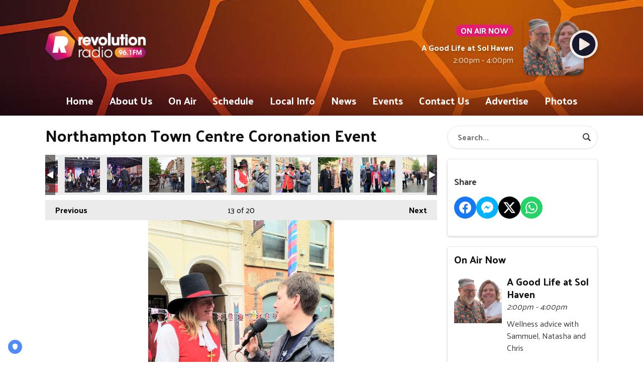

--- FILE ---
content_type: text/html; charset=UTF-8
request_url: https://www.revolutionradio.com/photos/northampton-town-centre-coronation-event/?i=img_20230506_1043452
body_size: 12604
content:
<!DOCTYPE HTML>
<html lang="en">
<head>
    <meta http-equiv="Content-Type" content="text/html; charset=utf-8">
<title>Northampton Town Centre Coronation Event - Revolution Radio</title>
<meta name="description" content="Revolution Radio - Bringing Northampton Together">
<meta name="keywords" content="Northampton, Revolution Radio, Revolution, Radio, Northampton Radio, The Radio Revolution, Community Radio, Local Radio, Music, Local Music, Hit, Chart, Dance, Pop, Urban, Diverse, News, Local News, Weather, Local Weather, Sport, Local Sport, Business, Local Business, Advertise, Advertisers, Adverts,">
<meta name="robots" content="noodp, noydir">

<!-- Facebook -->
<meta property="og:url" content="https://www.revolutionradio.com/photos/northampton-town-centre-coronation-event/">
<meta property="og:title" content="Northampton Town Centre Coronation Event">
<meta property="og:image:url" content="https://mmo.aiircdn.com/593/6459638a40ef4.jpg">
<meta property="og:image:width" content="741">
<meta property="og:image:height" content="1000">
<meta property="og:image:type" content="image/jpeg">
<meta property="og:description" content="">
<meta property="og:site_name" content="Revolution Radio">
<meta property="og:type" content="article">
<meta property="fb:admins" content="chrisgregg1">

<!-- X.com -->
<meta name="twitter:card" content="summary">
<meta name="twitter:title" content="Northampton Town Centre Coronation Event">
<meta name="twitter:description" content="">
<meta name="twitter:image" content="https://mmo.aiircdn.com/593/6459638a40ef4.jpg">
<meta name="twitter:site" content="@revolution961">

<!-- iOS App ID -->
<meta name="apple-itunes-app" content="app-id=1596180634">

<!-- Icons -->
<link rel="icon" href="https://mmo.aiircdn.com/593/618ef9c5631e0.png">
<link rel="apple-touch-icon" href="https://mmo.aiircdn.com/593/618ef9c5631e0.png">


<!-- Common CSS -->
<link type="text/css" href="https://c.aiircdn.com/fe/css/dist/afe-f98a36ef05.min.css" rel="stylesheet" media="screen">

<!-- Common JS -->
<script src="https://code.jquery.com/jquery-3.4.1.min.js"></script>
<script src="https://c.aiircdn.com/fe/js/dist/runtime.5b7a401a6565a36fd210.js"></script>
<script src="https://c.aiircdn.com/fe/js/dist/vendor.f6700a934cd0ca45fcf8.js"></script>
<script src="https://c.aiircdn.com/fe/js/dist/afe.10a5ff067c9b70ffe138.js"></script>

<script>
gm.properties = {"site_id":"1005","page_id":null,"page_path_no_tll":"\/photos\/northampton-town-centre-coronation-event\/","service_id":"4209","radioplayer":{"window_size":[660,700]}};
</script>

    <meta name="viewport" content="width=device-width, minimum-scale=1.0, initial-scale=1.0">
    <link rel="stylesheet" href="https://a.aiircdn.com/d/c/2463-ouf8kmt74qrekz.css" />
    <script src="https://a.aiircdn.com/d/j/2464-bzsomeyqvut223.js"></script>
        <link href="https://fonts.googleapis.com/css?family=Palanquin:400,400i,700&display=swap" rel="stylesheet">
<!-- TRUENDO Privacy Center -->
<script id="truendoAutoBlock" type="text/javascript" src="https://cdn.priv.center/pc/truendo_cmp.pid.js" data-siteid="8bc34d9f-cd77-4f22-abe1-c5cfd3a7c95f"></script>
<!-- End TRUENDO Privacy Center -->
<!-- AdSense Tracking code -->
<script async src="https://pagead2.googlesyndication.com/pagead/js/adsbygoogle.js?client=ca-pub-9172071546599036"
     crossorigin="anonymous"></script>
<!-- End AdSense Tracking Code -->
</head>
<body data-controller="ads" class="is-location--">



<div id="fb-root"></div>
<script async defer crossorigin="anonymous" 
        src="https://connect.facebook.net/en_US/sdk.js#xfbml=1&version=v13.0&autoLogAppEvents=1"
        ></script>

<!-- Global site tag (gtag.js) - Google Analytics -->
<script async src="https://www.googletagmanager.com/gtag/js?id=UA-29471224-1"></script>
<script>
  window.dataLayer = window.dataLayer || [];
  function gtag(){dataLayer.push(arguments);}
  gtag('js', new Date());

  gtag('config', 'UA-29471224-1');
</script>

<div class="c-site-overlay  js-site-overlay"></div>

<div class="c-site-wrapper  js-slide-move">


    <header class="c-page-head-wrapper">

        <div class="o-wrapper js-takeover-wrap">

            <div class="c-page-head c-page-head--small">

                <div class="c-page-head__main js-locs-body">
                    <a href="/">
                                                    <img src="https://mmo.aiircdn.com/593/618af1cea6049.png" alt="Revolution Radio" class="c-logo" />
                                            </a>

                    

                </div>


                <div class="c-page-head__output">

                    <div class="c-output c-output--header c-output--header-small">
                        <div class="c-output__body">

                                                            <h2 class="c-tag u-mb--small">On Air Now</h2>
                                <a href="/a-good-life-at-sol-haven/"><strong class="c-output__title">A Good Life at Sol Haven</strong></a>
                                <p class="c-output__meta"> 2:00pm -  4:00pm</p>
                            
                        </div>
                        <div class="c-output__media">
                                                            <img src="https://mmo.aiircdn.com/593/6747b4f5e7b41.png" />
                                                    </div>

                        <div class="c-output__overlay">
                                                            <a href="/radioplayer/"
                                   target="_blank"
                                   data-popup-size="660x700"
                                   class="c-listen-live">
                                    <svg class="c-listen-live__icon" width="48" height="48" viewBox="0 0 48 48" xmlns="http://www.w3.org/2000/svg"><path d="M24 47.25c4.1874 0 8.0624-1.0469 11.625-3.1406 3.5624-2.0938 6.3905-4.9219 8.4843-8.4844 2.0937-3.5625 3.1406-7.4375 3.1406-11.625 0-4.1874-1.0469-8.0624-3.1406-11.625-2.0938-3.5624-4.9219-6.3905-8.4844-8.4843C32.0624 1.797 28.1874.7501 24 .7501c-4.1874 0-8.0624 1.0469-11.625 3.1406-3.5624 2.0938-6.3905 4.9219-8.4843 8.4844C1.797 15.9376.75 19.8126.75 24c0 4.1874 1.0469 8.0624 3.1406 11.625 2.0938 3.5624 4.9219 6.3905 8.4844 8.4843C15.9375 46.203 19.8125 47.25 24 47.25zm-5.625-11.5312c-.75.4375-1.5.4375-2.25 0S15 34.625 15 33.75v-19.5c0-.875.375-1.5312 1.125-1.9687s1.5-.4375 2.25 0l16.5 10.0312c.75.4375 1.125 1.0938 1.125 1.9688s-.375 1.5312-1.125 1.9687l-16.5 9.4688z" fill-rule="nonzero"/></svg>
                                    <div class="c-listen-live__text u-access">Listen Live</div>
                                </a>
                                                    </div>
                    </div>


                </div>

            </div>

        </div>

        <div class="c-nav-primary-wrapper">
            <div class="o-wrapper js-nav-primary-wrapper">
                <nav class="c-nav-primary js-nav-primary">
                    <h2 class="hide"><a href="/">Navigation</a></h2>

                    <ul class="global-nav-top"><li class="nav--pagemanager "><div><a href="/">
                    Home
                </a></div></li><li class="nav--about-us "><div><a href="/about-us/">
                    About Us
                </a></div><ul><li><a href="https://www.easyfundraising.org.uk/causes/revolution-radio/">
                                Support us and save online
                            </a></li><li><a href="/about-us/revolution-team/">
                                Revolution Team
                            </a></li><li><a href="/about-us/our-studio/">
                                Our Studio
                            </a></li><li><a href="/about-us/listening-survey/">
                                Listening Survey
                            </a></li><li><a href="/about-us/get-involved/">
                                Get Involved
                            </a></li><li><a href="/about-us/our-mobile-apps/">
                                Our Mobile Apps
                            </a></li><li><a href="/about-us/policies-and-tandcs/">
                                Policies and T&amp;Cs
                            </a></li><li><a href="/about-us/merchandise/">
                                Merchandise
                            </a></li></ul></li><li class="nav--on-air "><div><a href="/on-air/">
                    On Air
                </a></div><ul><li><a href="/on-air/">
                                Programmes
                            </a></li><li><a href="/on-air/podcasts/">
                                Podcasts
                            </a></li><li><a href="/on-air/step-into-the-new-year-looking-fabulous/">
                                Step into the New Year Looking Fabulous
                            </a></li><li><a href="https://www.revolutionradio.com/player/">
                                Revolution Live Player
                            </a></li><li><a href="/on-air/played/">
                                Playlist Search
                            </a></li><li><a href="/on-air/local-music/">
                                Local Music
                            </a></li><li><a href="/on-air/win-a-50-allbeauty-voucher/">
                                Win a £50 Allbeauty voucher
                            </a></li><li><a href="/on-air/your-community/">
                                Your Community
                            </a></li><li><a href="/on-air/win/">
                                Win £70 worth of Armor All, the official Auto Cleaning and Care Partner of Oracle Red Bull Racing
                            </a></li><li><a href="/on-air/ask-the-council-leader/">
                                Ask the Council Leaders
                            </a></li><li><a href="/on-air/revolution-radio-airplay-chart/">
                                Revolution Radio Airplay Chart
                            </a></li><li><a href="/on-air/how-to/">
                                How To...
                            </a></li><li><a href="/on-air/franklins-50-challenge/">
                                Franklins £50 Challenge
                            </a></li><li><a href="/on-air/funding-feedback/">
                                Funding Feedback
                            </a></li></ul></li><li class="nav--schedule "><div><a href="/schedule/">
                    Schedule
                </a></div></li><li class="nav--local-information "><div><a href="/blogs/community-noticeboard/">
                    Local Info
                </a></div><ul><li><a href="/blogs/community-noticeboard/">
                                Community Noticeboard
                            </a></li><li><a href="/local-information/happy-days-mk-tailored-accounting-and-advisory-services-for-businesses-in-milton-keynes/">
                                Happy Days MK: Tailored Accounting and Advisory Services for Businesses in Milton Keynes
                            </a></li><li><a href="/local-information/weather/">
                                Weather
                            </a></li><li><a href="/local-information/travel-news/">
                                Travel News
                            </a></li><li><a href="/local-information/trains/">
                                Train Departures
                            </a></li><li><a href="/local-information/bus-times/">
                                Bus Services
                            </a></li><li><a href="/local-information/speed-camera-locations/">
                                Speed Camera Locations
                            </a></li><li><a href="/local-information/school-closures/">
                                School Closures
                            </a></li><li><a href="/blogs/theatre-reviews/">
                                Theatre Reviews
                            </a></li><li><a href="/local-information/nhs-111/">
                                NHS 111
                            </a></li><li><a href="/local-information/gamcare/">
                                GamCare
                            </a></li><li><a href="/local-information/directory/">
                                Local Directory
                            </a></li><li><a href="https://check-for-flooding.service.gov.uk/alerts-and-warnings?v=map-live&amp;lyr=ts,tw,ta,mv&amp;ext=-10.248901,49.93027,6.294114,55.84093">
                                Flood Alerts Map
                            </a></li><li><a href="/local-information/power-cuts-live-map/">
                                Power Cuts Live Map
                            </a></li></ul></li><li class="nav--news1 "><div><a href="/news/">
                    News
                </a></div><ul><li><a href="/news/local-news/">
                                Local News
                            </a></li><li><a href="/news/local-wanted-appeals/">
                                Wanted Appeals
                            </a></li><li><a href="/news/uk-news/">
                                UK News
                            </a></li><li><a href="/news/video-news/">
                                Video News
                            </a></li><li><a href="/news/sports-news/">
                                Sports News
                            </a></li><li><a href="/news/entertainment-news/">
                                Showbiz
                            </a></li><li><a href="/news/technology-news/">
                                Technology News
                            </a></li><li><a href="/news/business-news/">
                                Business News
                            </a></li><li><a href="/news/politics-news/">
                                Politics
                            </a></li><li><a href="/news/offbeat-news/">
                                Offbeat News
                            </a></li><li><a href="/news/world-news/">
                                World News
                            </a></li></ul></li><li class="nav--events "><div><a href="/events/">
                    Events
                </a></div><ul><li><a href="/events/whats-on-guide/">
                                What&#039;s On Guide
                            </a></li><li><a href="/events/">
                                Events
                            </a></li><li><a href="/events/faulty-towers-the-dining-experience/">
                                Faulty Towers The Dining Experience
                            </a></li><li><a href="/events/dragonboat-festival/">
                                Northampton Dragonboat Festival 2025
                            </a></li><li><a href="/events/your-business-expo/">
                                Your Business Expo
                            </a></li></ul></li><li class="nav--contact-us "><div><a href="/contact-us/">
                    Contact Us
                </a></div></li><li class="nav--advertise "><div><a href="/advertise/">
                    Advertise
                </a></div><ul><li><a href="/advertise/case-studies/">
                                Case Studies
                            </a></li><li><a href="/advertise/corporate-podcasts/">
                                Podcasts
                            </a></li><li><a href="https://docs.google.com/forms/d/e/1FAIpQLSfJNx_uN8QG9sCzx6jmSpJq638oQBRAl25RSfSAJ-u8YpZv8w/viewform?usp=sf_link">
                                Advertising Booking Form
                            </a></li><li><a href="/advertise/podcast-booking-form/">
                                Podcast Booking Form
                            </a></li></ul></li><li class="nav--photos on"><div><a href="/photos/">
                    Photos
                </a></div></li></ul>
                </nav>

                <div class="c-nav-mobile">
                    <button class="c-nav-mobile__item js-toggle-navigation" type="button">

                        <svg class="c-nav-mobile__icon" width="24" height="24" viewBox="0 0 24 24" xmlns="http://www.w3.org/2000/svg"><path d="M12 .375c2.0937 0 4.0312.5235 5.8125 1.5704 1.7812 1.0468 3.1953 2.4609 4.2421 4.2421C23.1016 7.9688 23.625 9.9063 23.625 12c0 2.0938-.5234 4.0313-1.5703 5.8125-1.0468 1.7813-2.4609 3.1953-4.2421 4.2422C16.0312 23.1016 14.0937 23.625 12 23.625c-2.0938 0-4.0313-.5234-5.8125-1.5703-1.7813-1.0469-3.1953-2.461-4.2422-4.2422C.8984 16.0313.375 14.0938.375 12c0-2.0937.5234-4.0312 1.5703-5.8125 1.0469-1.7812 2.461-3.1953 4.2422-4.2421C7.9687.8984 9.9062.375 12 .375zm5.9218 15.375H6.3281c-.0911 0-.1686.0319-.2324.0957S6 15.987 6 16.078v.875c0 .0911.0319.1686.0957.2324s.1413.0957.2324.0957h11.5937c.0912 0 .1687-.0319.2325-.0957.0638-.0638.0957-.1413.0957-.2324v-.875c0-.0911-.032-.1686-.0957-.2324-.0638-.0638-.1413-.0957-.2325-.0957zm0-4.375H6.3281c-.0911 0-.1686.0319-.2324.0957S6 11.612 6 11.703v.875c0 .0912.0319.1686.0957.2324s.1413.0957.2324.0957h11.5937c.0912 0 .1687-.0319.2325-.0957.0638-.0638.0957-.1412.0957-.2324v-.875c0-.0911-.032-.1686-.0957-.2324-.0638-.0638-.1413-.0957-.2325-.0957zm0-4.375H6.3281c-.0911 0-.1686.0319-.2324.0957S6 7.237 6 7.3281v.875c0 .0912.0319.1686.0957.2324s.1413.0957.2324.0957h11.5937c.0912 0 .1687-.0319.2325-.0957.0638-.0638.0957-.1412.0957-.2324v-.875c0-.0911-.032-.1686-.0957-.2324C18.0905 7.0319 18.013 7 17.9218 7z"  fill-rule="evenodd"/></svg>

                        Menu
                    </button>

                                            <a class="c-nav-mobile__item"
                           href="/radioplayer/"
                           target="_blank"
                           data-popup-size="660x700">
                            <svg class="c-nav-mobile__icon" width="24" height="24" viewBox="0 0 24 24" xmlns="http://www.w3.org/2000/svg"><path d="M12 23.625c2.0937 0 4.0312-.5234 5.8125-1.5703 1.7812-1.0469 3.1953-2.461 4.2421-4.2422 1.047-1.7812 1.5703-3.7187 1.5703-5.8125 0-2.0937-.5234-4.0312-1.5703-5.8125-1.0468-1.7812-2.4609-3.1953-4.2421-4.2421C16.0312.8984 14.0937.375 12 .375c-2.0938 0-4.0313.5235-5.8125 1.5704-1.7813 1.0468-3.1953 2.4609-4.2422 4.2421C.8984 7.9688.375 9.9063.375 12c0 2.0938.5234 4.0313 1.5703 5.8125 1.0469 1.7813 2.461 3.1953 4.2422 4.2422C7.9687 23.1016 9.9062 23.625 12 23.625zm-2.8125-5.7656c-.375.2187-.75.2187-1.125 0-.375-.2188-.5625-.5469-.5625-.9844v-9.75c0-.4375.1875-.7656.5625-.9843.375-.2188.75-.2188 1.125 0l8.25 5.0156c.375.2187.5625.5468.5625.9843s-.1875.7657-.5625.9844l-8.25 4.7344z" fill-rule="nonzero"/></svg>
                            Listen Live
                        </a>
                                    </div>


            </div>
        </div>
    </header>

    <div class="c-page-main">

        <div class="c-ad  c-leaderboard  js-spacing-on-load"><div class="gm-adpos" 
     data-ads-target="pos" 
     data-pos-id="8013" 
     id="ad-pos-8013"
 ></div></div>

        <div class="o-wrapper">

            <div class="dv-grid">
                <div class="dv-grid__item dv-grid__item--flex-300">

                    <h1 class="o-headline"><span class="o-headline__main">Northampton Town Centre Coronation Event</span></h1>


                    
                    
                    <div class="s-page">
                        
<div class="gm-photos cf small"
     data-controller="album"
     data-album-id-value="14161"
     data-album-images-value='[{"name":"68F88A35-3E06-450C-8101-7E95448E4669","descr":"","slug":"68f88a35-3e06-450c-8101-7e95448e4669","page_path":"\/photos\/northampton-town-centre-coronation-event\/?i=68f88a35-3e06-450c-8101-7e95448e4669","url":"https:\/\/mmo.aiircdn.com\/593\/6459647f2ab08.jpeg","thumb_url":"https:\/\/mmo.aiircdn.com\/cdn-cgi\/image\/width=140,height=140,fit=cover\/593\/6459647f2ab08.jpeg"},{"name":"DD3D6C5C-E3B2-41D6-822C-90D80A99466A","descr":"","slug":"dd3d6c5c-e3b2-41d6-822c-90d80a99466a","page_path":"\/photos\/northampton-town-centre-coronation-event\/?i=dd3d6c5c-e3b2-41d6-822c-90d80a99466a","url":"https:\/\/mmo.aiircdn.com\/593\/6459647e2c955.jpeg","thumb_url":"https:\/\/mmo.aiircdn.com\/cdn-cgi\/image\/width=140,height=140,fit=cover\/593\/6459647e2c955.jpeg"},{"name":"0A2E03B7-C28B-4A19-9B84-6CAF3E3C54BE","descr":"","slug":"0a2e03b7-c28b-4a19-9b84-6caf3e3c54be","page_path":"\/photos\/northampton-town-centre-coronation-event\/?i=0a2e03b7-c28b-4a19-9b84-6caf3e3c54be","url":"https:\/\/mmo.aiircdn.com\/593\/6459647cec0d3.jpeg","thumb_url":"https:\/\/mmo.aiircdn.com\/cdn-cgi\/image\/width=140,height=140,fit=cover\/593\/6459647cec0d3.jpeg"},{"name":"E117A139-8208-4EB4-9442-A25E0A40F593","descr":"","slug":"e117a139-8208-4eb4-9442-a25e0a40f593","page_path":"\/photos\/northampton-town-centre-coronation-event\/?i=e117a139-8208-4eb4-9442-a25e0a40f593","url":"https:\/\/mmo.aiircdn.com\/593\/64596478060a0.jpeg","thumb_url":"https:\/\/mmo.aiircdn.com\/cdn-cgi\/image\/width=140,height=140,fit=cover\/593\/64596478060a0.jpeg"},{"name":"42CB2906-15A4-4382-B282-AD6877481342","descr":"","slug":"42cb2906-15a4-4382-b282-ad6877481342","page_path":"\/photos\/northampton-town-centre-coronation-event\/?i=42cb2906-15a4-4382-b282-ad6877481342","url":"https:\/\/mmo.aiircdn.com\/593\/64596474dd273.jpeg","thumb_url":"https:\/\/mmo.aiircdn.com\/cdn-cgi\/image\/width=140,height=140,fit=cover\/593\/64596474dd273.jpeg"},{"name":"02DFD38E-6760-4275-A01A-0B1C984EBFA0","descr":"","slug":"02dfd38e-6760-4275-a01a-0b1c984ebfa0","page_path":"\/photos\/northampton-town-centre-coronation-event\/?i=02dfd38e-6760-4275-a01a-0b1c984ebfa0","url":"https:\/\/mmo.aiircdn.com\/593\/6459646d90285.jpeg","thumb_url":"https:\/\/mmo.aiircdn.com\/cdn-cgi\/image\/width=140,height=140,fit=cover\/593\/6459646d90285.jpeg"},{"name":"1216C8DE-7B5E-4F74-88FE-F10B17E8AD4D","descr":"","slug":"1216c8de-7b5e-4f74-88fe-f10b17e8ad4d","page_path":"\/photos\/northampton-town-centre-coronation-event\/?i=1216c8de-7b5e-4f74-88fe-f10b17e8ad4d","url":"https:\/\/mmo.aiircdn.com\/593\/6459646e6f4f8.jpeg","thumb_url":"https:\/\/mmo.aiircdn.com\/cdn-cgi\/image\/width=140,height=140,fit=cover\/593\/6459646e6f4f8.jpeg"},{"name":"DSC_0106 2","descr":"Photo by Guy Reynolds","slug":"dsc_0106-2","page_path":"\/photos\/northampton-town-centre-coronation-event\/?i=dsc_0106-2","url":"https:\/\/mmo.aiircdn.com\/593\/645962272e44b.jpeg","thumb_url":"https:\/\/mmo.aiircdn.com\/cdn-cgi\/image\/width=140,height=140,fit=cover\/593\/645962272e44b.jpeg"},{"name":"DSC_0111","descr":"Photo by Guy Reynolds","slug":"dsc_0111","page_path":"\/photos\/northampton-town-centre-coronation-event\/?i=dsc_0111","url":"https:\/\/mmo.aiircdn.com\/593\/64596227304d5.jpeg","thumb_url":"https:\/\/mmo.aiircdn.com\/cdn-cgi\/image\/width=140,height=140,fit=cover\/593\/64596227304d5.jpeg"},{"name":"DSC_0114","descr":"Photo by Guy Reynolds","slug":"dsc_0114","page_path":"\/photos\/northampton-town-centre-coronation-event\/?i=dsc_0114","url":"https:\/\/mmo.aiircdn.com\/593\/64596227b4a1a.jpeg","thumb_url":"https:\/\/mmo.aiircdn.com\/cdn-cgi\/image\/width=140,height=140,fit=cover\/593\/64596227b4a1a.jpeg"},{"name":"DSC_0119","descr":"Photo by Guy Reynolds","slug":"dsc_0119","page_path":"\/photos\/northampton-town-centre-coronation-event\/?i=dsc_0119","url":"https:\/\/mmo.aiircdn.com\/593\/64596227c0810.jpeg","thumb_url":"https:\/\/mmo.aiircdn.com\/cdn-cgi\/image\/width=140,height=140,fit=cover\/593\/64596227c0810.jpeg"},{"name":"DSC_0121","descr":"Photo by Guy Reynolds","slug":"dsc_0121","page_path":"\/photos\/northampton-town-centre-coronation-event\/?i=dsc_0121","url":"https:\/\/mmo.aiircdn.com\/593\/645962284409a.jpeg","thumb_url":"https:\/\/mmo.aiircdn.com\/cdn-cgi\/image\/width=140,height=140,fit=cover\/593\/645962284409a.jpeg"},{"name":"IMG_20230506_104345~2","descr":"Photo by Guy Reynolds","slug":"img_20230506_1043452","page_path":"\/photos\/northampton-town-centre-coronation-event\/?i=img_20230506_1043452","url":"https:\/\/mmo.aiircdn.com\/593\/6459638a40ef4.jpg","thumb_url":"https:\/\/mmo.aiircdn.com\/cdn-cgi\/image\/width=140,height=140,fit=cover\/593\/6459638a40ef4.jpg"},{"name":"IMG_20230506_104356~2","descr":"Photo by Guy Reynolds","slug":"img_20230506_1043562","page_path":"\/photos\/northampton-town-centre-coronation-event\/?i=img_20230506_1043562","url":"https:\/\/mmo.aiircdn.com\/593\/6459638a77cef.jpg","thumb_url":"https:\/\/mmo.aiircdn.com\/cdn-cgi\/image\/width=140,height=140,fit=cover\/593\/6459638a77cef.jpg"},{"name":"IMG_20230506_111837~2","descr":"Photo by Guy Reynolds","slug":"img_20230506_1118372","page_path":"\/photos\/northampton-town-centre-coronation-event\/?i=img_20230506_1118372","url":"https:\/\/mmo.aiircdn.com\/593\/6459638d37af8.jpg","thumb_url":"https:\/\/mmo.aiircdn.com\/cdn-cgi\/image\/width=140,height=140,fit=cover\/593\/6459638d37af8.jpg"},{"name":"IMG_20230506_112011~2","descr":"Photo by Guy Reynolds","slug":"img_20230506_1120112","page_path":"\/photos\/northampton-town-centre-coronation-event\/?i=img_20230506_1120112","url":"https:\/\/mmo.aiircdn.com\/593\/6459638d4a0a3.jpg","thumb_url":"https:\/\/mmo.aiircdn.com\/cdn-cgi\/image\/width=140,height=140,fit=cover\/593\/6459638d4a0a3.jpg"},{"name":"IMG_20230506_112223~2","descr":"Photo by Guy Reynolds","slug":"img_20230506_1122232","page_path":"\/photos\/northampton-town-centre-coronation-event\/?i=img_20230506_1122232","url":"https:\/\/mmo.aiircdn.com\/593\/64596390ca69d.jpg","thumb_url":"https:\/\/mmo.aiircdn.com\/cdn-cgi\/image\/width=140,height=140,fit=cover\/593\/64596390ca69d.jpg"},{"name":"IMG_20230506_113338~2","descr":"Photo by Guy Reynolds","slug":"img_20230506_1133382","page_path":"\/photos\/northampton-town-centre-coronation-event\/?i=img_20230506_1133382","url":"https:\/\/mmo.aiircdn.com\/593\/64596390939fa.jpg","thumb_url":"https:\/\/mmo.aiircdn.com\/cdn-cgi\/image\/width=140,height=140,fit=cover\/593\/64596390939fa.jpg"},{"name":"IMG_20230506_115723~2","descr":"Photo by Guy Reynolds","slug":"img_20230506_1157232","page_path":"\/photos\/northampton-town-centre-coronation-event\/?i=img_20230506_1157232","url":"https:\/\/mmo.aiircdn.com\/593\/64596393491ac.jpg","thumb_url":"https:\/\/mmo.aiircdn.com\/cdn-cgi\/image\/width=140,height=140,fit=cover\/593\/64596393491ac.jpg"},{"name":"IMG_20230506_115729~2","descr":"Photo by Guy Reynolds","slug":"img_20230506_1157292","page_path":"\/photos\/northampton-town-centre-coronation-event\/?i=img_20230506_1157292","url":"https:\/\/mmo.aiircdn.com\/593\/64596393e0c4f.jpg","thumb_url":"https:\/\/mmo.aiircdn.com\/cdn-cgi\/image\/width=140,height=140,fit=cover\/593\/64596393e0c4f.jpg"}]'
     data-album-showing-index-value="12"
     data-action="resize@window->album#updateLayout popstate@window->album#popState"
>

                <div class="photo-carousel above"
         data-album-target="carousel"
    >
        <a href="#"
           class="caro-arrow arrow-left disabled"
           data-action="click->album#pageCarousel:prevent"
           data-album-direction-param="left"
           data-album-target="carouselArrowLeft"
        ></a>
        <a href="#"
           class="caro-arrow arrow-right disabled"
           data-action="click->album#pageCarousel:prevent"
           data-album-direction-param="right"
           data-album-target="carouselArrowRight"
        ></a>
        <div class="photo-carousel-inner"
             data-album-target="carouselInner"
             data-action="scroll->album#toggleCarouselArrows"
        >
            <ul class="cf"
                data-album-target="carouselList"
            >
                                    <li class=""
                        data-album-target="carouselItem"
                    >
                        <a href="/photos/northampton-town-centre-coronation-event/?i=68f88a35-3e06-450c-8101-7e95448e4669"
                           style="background-image:url(https://mmo.aiircdn.com/cdn-cgi/image/width=140,height=140,fit=cover/593/6459647f2ab08.jpeg);"
                           data-action="click->album#selectThumbnail:prevent mouseenter->album#showTip mouseleave->album#hideTip"
                        >68F88A35-3E06-450C-8101-7E95448E4669</a>
                    </li>
                                    <li class=""
                        data-album-target="carouselItem"
                    >
                        <a href="/photos/northampton-town-centre-coronation-event/?i=dd3d6c5c-e3b2-41d6-822c-90d80a99466a"
                           style="background-image:url(https://mmo.aiircdn.com/cdn-cgi/image/width=140,height=140,fit=cover/593/6459647e2c955.jpeg);"
                           data-action="click->album#selectThumbnail:prevent mouseenter->album#showTip mouseleave->album#hideTip"
                        >DD3D6C5C-E3B2-41D6-822C-90D80A99466A</a>
                    </li>
                                    <li class=""
                        data-album-target="carouselItem"
                    >
                        <a href="/photos/northampton-town-centre-coronation-event/?i=0a2e03b7-c28b-4a19-9b84-6caf3e3c54be"
                           style="background-image:url(https://mmo.aiircdn.com/cdn-cgi/image/width=140,height=140,fit=cover/593/6459647cec0d3.jpeg);"
                           data-action="click->album#selectThumbnail:prevent mouseenter->album#showTip mouseleave->album#hideTip"
                        >0A2E03B7-C28B-4A19-9B84-6CAF3E3C54BE</a>
                    </li>
                                    <li class=""
                        data-album-target="carouselItem"
                    >
                        <a href="/photos/northampton-town-centre-coronation-event/?i=e117a139-8208-4eb4-9442-a25e0a40f593"
                           style="background-image:url(https://mmo.aiircdn.com/cdn-cgi/image/width=140,height=140,fit=cover/593/64596478060a0.jpeg);"
                           data-action="click->album#selectThumbnail:prevent mouseenter->album#showTip mouseleave->album#hideTip"
                        >E117A139-8208-4EB4-9442-A25E0A40F593</a>
                    </li>
                                    <li class=""
                        data-album-target="carouselItem"
                    >
                        <a href="/photos/northampton-town-centre-coronation-event/?i=42cb2906-15a4-4382-b282-ad6877481342"
                           style="background-image:url(https://mmo.aiircdn.com/cdn-cgi/image/width=140,height=140,fit=cover/593/64596474dd273.jpeg);"
                           data-action="click->album#selectThumbnail:prevent mouseenter->album#showTip mouseleave->album#hideTip"
                        >42CB2906-15A4-4382-B282-AD6877481342</a>
                    </li>
                                    <li class=""
                        data-album-target="carouselItem"
                    >
                        <a href="/photos/northampton-town-centre-coronation-event/?i=02dfd38e-6760-4275-a01a-0b1c984ebfa0"
                           style="background-image:url(https://mmo.aiircdn.com/cdn-cgi/image/width=140,height=140,fit=cover/593/6459646d90285.jpeg);"
                           data-action="click->album#selectThumbnail:prevent mouseenter->album#showTip mouseleave->album#hideTip"
                        >02DFD38E-6760-4275-A01A-0B1C984EBFA0</a>
                    </li>
                                    <li class=""
                        data-album-target="carouselItem"
                    >
                        <a href="/photos/northampton-town-centre-coronation-event/?i=1216c8de-7b5e-4f74-88fe-f10b17e8ad4d"
                           style="background-image:url(https://mmo.aiircdn.com/cdn-cgi/image/width=140,height=140,fit=cover/593/6459646e6f4f8.jpeg);"
                           data-action="click->album#selectThumbnail:prevent mouseenter->album#showTip mouseleave->album#hideTip"
                        >1216C8DE-7B5E-4F74-88FE-F10B17E8AD4D</a>
                    </li>
                                    <li class=""
                        data-album-target="carouselItem"
                    >
                        <a href="/photos/northampton-town-centre-coronation-event/?i=dsc_0106-2"
                           style="background-image:url(https://mmo.aiircdn.com/cdn-cgi/image/width=140,height=140,fit=cover/593/645962272e44b.jpeg);"
                           data-action="click->album#selectThumbnail:prevent mouseenter->album#showTip mouseleave->album#hideTip"
                        >DSC_0106 2</a>
                    </li>
                                    <li class=""
                        data-album-target="carouselItem"
                    >
                        <a href="/photos/northampton-town-centre-coronation-event/?i=dsc_0111"
                           style="background-image:url(https://mmo.aiircdn.com/cdn-cgi/image/width=140,height=140,fit=cover/593/64596227304d5.jpeg);"
                           data-action="click->album#selectThumbnail:prevent mouseenter->album#showTip mouseleave->album#hideTip"
                        >DSC_0111</a>
                    </li>
                                    <li class=""
                        data-album-target="carouselItem"
                    >
                        <a href="/photos/northampton-town-centre-coronation-event/?i=dsc_0114"
                           style="background-image:url(https://mmo.aiircdn.com/cdn-cgi/image/width=140,height=140,fit=cover/593/64596227b4a1a.jpeg);"
                           data-action="click->album#selectThumbnail:prevent mouseenter->album#showTip mouseleave->album#hideTip"
                        >DSC_0114</a>
                    </li>
                                    <li class=""
                        data-album-target="carouselItem"
                    >
                        <a href="/photos/northampton-town-centre-coronation-event/?i=dsc_0119"
                           style="background-image:url(https://mmo.aiircdn.com/cdn-cgi/image/width=140,height=140,fit=cover/593/64596227c0810.jpeg);"
                           data-action="click->album#selectThumbnail:prevent mouseenter->album#showTip mouseleave->album#hideTip"
                        >DSC_0119</a>
                    </li>
                                    <li class=""
                        data-album-target="carouselItem"
                    >
                        <a href="/photos/northampton-town-centre-coronation-event/?i=dsc_0121"
                           style="background-image:url(https://mmo.aiircdn.com/cdn-cgi/image/width=140,height=140,fit=cover/593/645962284409a.jpeg);"
                           data-action="click->album#selectThumbnail:prevent mouseenter->album#showTip mouseleave->album#hideTip"
                        >DSC_0121</a>
                    </li>
                                    <li class="on"
                        data-album-target="carouselItem"
                    >
                        <a href="/photos/northampton-town-centre-coronation-event/?i=img_20230506_1043452"
                           style="background-image:url(https://mmo.aiircdn.com/cdn-cgi/image/width=140,height=140,fit=cover/593/6459638a40ef4.jpg);"
                           data-action="click->album#selectThumbnail:prevent mouseenter->album#showTip mouseleave->album#hideTip"
                        >IMG_20230506_104345~2</a>
                    </li>
                                    <li class=""
                        data-album-target="carouselItem"
                    >
                        <a href="/photos/northampton-town-centre-coronation-event/?i=img_20230506_1043562"
                           style="background-image:url(https://mmo.aiircdn.com/cdn-cgi/image/width=140,height=140,fit=cover/593/6459638a77cef.jpg);"
                           data-action="click->album#selectThumbnail:prevent mouseenter->album#showTip mouseleave->album#hideTip"
                        >IMG_20230506_104356~2</a>
                    </li>
                                    <li class=""
                        data-album-target="carouselItem"
                    >
                        <a href="/photos/northampton-town-centre-coronation-event/?i=img_20230506_1118372"
                           style="background-image:url(https://mmo.aiircdn.com/cdn-cgi/image/width=140,height=140,fit=cover/593/6459638d37af8.jpg);"
                           data-action="click->album#selectThumbnail:prevent mouseenter->album#showTip mouseleave->album#hideTip"
                        >IMG_20230506_111837~2</a>
                    </li>
                                    <li class=""
                        data-album-target="carouselItem"
                    >
                        <a href="/photos/northampton-town-centre-coronation-event/?i=img_20230506_1120112"
                           style="background-image:url(https://mmo.aiircdn.com/cdn-cgi/image/width=140,height=140,fit=cover/593/6459638d4a0a3.jpg);"
                           data-action="click->album#selectThumbnail:prevent mouseenter->album#showTip mouseleave->album#hideTip"
                        >IMG_20230506_112011~2</a>
                    </li>
                                    <li class=""
                        data-album-target="carouselItem"
                    >
                        <a href="/photos/northampton-town-centre-coronation-event/?i=img_20230506_1122232"
                           style="background-image:url(https://mmo.aiircdn.com/cdn-cgi/image/width=140,height=140,fit=cover/593/64596390ca69d.jpg);"
                           data-action="click->album#selectThumbnail:prevent mouseenter->album#showTip mouseleave->album#hideTip"
                        >IMG_20230506_112223~2</a>
                    </li>
                                    <li class=""
                        data-album-target="carouselItem"
                    >
                        <a href="/photos/northampton-town-centre-coronation-event/?i=img_20230506_1133382"
                           style="background-image:url(https://mmo.aiircdn.com/cdn-cgi/image/width=140,height=140,fit=cover/593/64596390939fa.jpg);"
                           data-action="click->album#selectThumbnail:prevent mouseenter->album#showTip mouseleave->album#hideTip"
                        >IMG_20230506_113338~2</a>
                    </li>
                                    <li class=""
                        data-album-target="carouselItem"
                    >
                        <a href="/photos/northampton-town-centre-coronation-event/?i=img_20230506_1157232"
                           style="background-image:url(https://mmo.aiircdn.com/cdn-cgi/image/width=140,height=140,fit=cover/593/64596393491ac.jpg);"
                           data-action="click->album#selectThumbnail:prevent mouseenter->album#showTip mouseleave->album#hideTip"
                        >IMG_20230506_115723~2</a>
                    </li>
                                    <li class=""
                        data-album-target="carouselItem"
                    >
                        <a href="/photos/northampton-town-centre-coronation-event/?i=img_20230506_1157292"
                           style="background-image:url(https://mmo.aiircdn.com/cdn-cgi/image/width=140,height=140,fit=cover/593/64596393e0c4f.jpg);"
                           data-action="click->album#selectThumbnail:prevent mouseenter->album#showTip mouseleave->album#hideTip"
                        >IMG_20230506_115729~2</a>
                    </li>
                            </ul>
        </div>
    </div>

    
    <div class="photo-viewer"
         data-album-target="photoViewer"
    >
        <div class="photo-pagination">
            <a href="/photos/northampton-town-centre-coronation-event/?i=dsc_0121"
               class="prev "
               data-album-target="prev"
               data-action="click->album#prev:prevent"
            >Previous <span class="access">image</span></a>
            <a href="/photos/northampton-town-centre-coronation-event/?i=img_20230506_1043562"
               class="next "
               data-album-target="next"
               data-action="click->album#next:prevent"
            >Next <span class="access">image</span></a>
            <p data-album-target="pagination">
                <span data-album-target="pageNumber">13</span>
                of 20
            </p>
        </div>
        <div class="photo-cont">
            <img src="https://mmo.aiircdn.com/593/6459638a40ef4.jpg"
                 alt=""
                 class="main-image"
                 data-album-target="image"
                 data-action="load->album#updateOverlayNavSize"
            />
            <a href="/photos/northampton-town-centre-coronation-event/?i=dsc_0121"
               class="overlay-nav prev "
               data-album-target="prev overlayNav"
               data-action="click->album#prev:prevent"
            ><span>Previous image</span></a>
            <a href="/photos/northampton-town-centre-coronation-event/?i=img_20230506_1043562"
               class="overlay-nav next "
               data-album-target="next overlayNav"
               data-action="click->album#next:prevent"
            ><span>Next image</span></a>

                            <div class="more-albums"
                     data-album-target="moreSlide"
                >
                    <p>More Galleries</p>
                    <div class="preview-cont">

                        
                            <div class="album-preview preview-item-1">
                                <a href="/photos/goldilocks/">
                                    <img src="https://mmo.aiircdn.com/593/69048b48a20cd.jpg" alt="" />
                                    <span>Goldilocks</span>
                                </a>
                            </div>

                        
                            <div class="album-preview preview-item-2">
                                <a href="/photos/dragon-boat-festival-2025/">
                                    <img src="https://mmo.aiircdn.com/593/683dfaefd54b9.jpeg" alt="" />
                                    <span>Dragon Boat Festival 2025</span>
                                </a>
                            </div>

                        
                            <div class="album-preview preview-item-3">
                                <a href="/photos/cinderella1/">
                                    <img src="https://mmo.aiircdn.com/593/67594e7f9c096.jpg" alt="" />
                                    <span>Cinderella</span>
                                </a>
                            </div>

                        
                    </div>
                </div>
                    </div>
    </div>
    <div class="photo-meta"
         data-album-target="photoMeta"
    >
        <div class="photo-name"
             data-album-target="photoName"
        >IMG_20230506_104345~2</div>
        <div class="photo-descr"
             data-album-target="photoDescr"
        >Photo by Guy Reynolds</div>
        <div class="photo-share cf"
             data-album-target="shareBtns"
        >
<div class="aiir-share">
    <h2 class="aiir-share__header">Share</h2>
    <ul class="aiir-share__list">
        <li class="aiir-share__item">
            <a href="https://www.facebook.com/sharer/sharer.php?u=https%3A%2F%2Fwww.revolutionradio.com%2Fphotos%2Fnorthampton-town-centre-coronation-event%2F" 
               class="aiir-share__link aiir-share__link--facebook" 
               data-controller="popup"
               data-action="click->popup#open"
               data-popup-size-param="550x500"
               target="_blank">
                <span class="access">Share on Facebook</span>
                <svg class="aiir-share__icon" viewBox="0 0 24 24" xmlns="http://www.w3.org/2000/svg" fill-rule="evenodd" clip-rule="evenodd" stroke-linejoin="round"><path d="M23.9981 11.9991C23.9981 5.37216 18.626 0 11.9991 0C5.37216 0 0 5.37216 0 11.9991C0 17.9882 4.38789 22.9522 10.1242 23.8524V15.4676H7.07758V11.9991H10.1242V9.35553C10.1242 6.34826 11.9156 4.68714 14.6564 4.68714C15.9692 4.68714 17.3424 4.92149 17.3424 4.92149V7.87439H15.8294C14.3388 7.87439 13.8739 8.79933 13.8739 9.74824V11.9991H17.2018L16.6698 15.4676H13.8739V23.8524C19.6103 22.9522 23.9981 17.9882 23.9981 11.9991Z"></path></svg>
            </a>
        </li>
        <li class="aiir-share__item aiir-share__item--mobile-only">
            <a href="fb-messenger://share?link=https%3A%2F%2Fwww.revolutionradio.com%2Fphotos%2Fnorthampton-town-centre-coronation-event%2F" 
               class="aiir-share__link aiir-share__link--messenger">
                <span class="access">Share on Messenger</span>
                <svg class="aiir-share__icon" viewBox="0 0 16 16" xmlns="http://www.w3.org/2000/svg" fill-rule="evenodd" clip-rule="evenodd" stroke-linejoin="round" stroke-miterlimit="1.414"><path d="M8 0C3.582 0 0 3.316 0 7.407c0 2.332 1.163 4.41 2.98 5.77V16l2.725-1.495c.727.2 1.497.31 2.295.31 4.418 0 8-3.317 8-7.408C16 3.317 12.418 0 8 0zm.795 9.975L6.758 7.802 2.783 9.975l4.372-4.642 2.087 2.173 3.926-2.173-4.373 4.642z" fill-rule="nonzero"></path></svg>
            </a>
        </li>
        <li class="aiir-share__item aiir-share__item--desktop-only">
            <a href="http://www.facebook.com/dialog/send?&app_id=1850503301852189&link=https%3A%2F%2Fwww.revolutionradio.com%2Fphotos%2Fnorthampton-town-centre-coronation-event%2F&redirect_uri=https%3A%2F%2Fwww.revolutionradio.com%2Fphotos%2Fnorthampton-town-centre-coronation-event%2F&display=popup" 
               class="aiir-share__link aiir-share__link--messenger" 
               data-controller="popup"
               data-action="click->popup#open"
               data-popup-size-param="645x580"
               target="_blank">
                <span class="access">Share on Messenger</span>
                <svg class="aiir-share__icon" viewBox="0 0 16 16" xmlns="http://www.w3.org/2000/svg" fill-rule="evenodd" clip-rule="evenodd" stroke-linejoin="round" stroke-miterlimit="1.414"><path d="M8 0C3.582 0 0 3.316 0 7.407c0 2.332 1.163 4.41 2.98 5.77V16l2.725-1.495c.727.2 1.497.31 2.295.31 4.418 0 8-3.317 8-7.408C16 3.317 12.418 0 8 0zm.795 9.975L6.758 7.802 2.783 9.975l4.372-4.642 2.087 2.173 3.926-2.173-4.373 4.642z" fill-rule="nonzero"></path></svg>
            </a>
        </li>
        <li class="aiir-share__item">
            <a href="https://twitter.com/intent/tweet?url=https%3A%2F%2Fwww.revolutionradio.com%2Fphotos%2Fnorthampton-town-centre-coronation-event%2F&text=" 
            class="aiir-share__link aiir-share__link--twitter" 
            data-controller="popup"
            data-action="click->popup#open"
            data-popup-size-param="550x400"
            target="_blank">
                <span class="access">Share on X</span>
                <svg class="aiir-share__icon" role="img" viewBox="0 0 24 24" xmlns="http://www.w3.org/2000/svg"><path d="M18.901 1.153h3.68l-8.04 9.19L24 22.846h-7.406l-5.8-7.584-6.638 7.584H.474l8.6-9.83L0 1.154h7.594l5.243 6.932ZM17.61 20.644h2.039L6.486 3.24H4.298Z"/></svg>
            </a>
        </li>
         <li class="aiir-share__item">
            <a href="https://wa.me/?text=https%3A%2F%2Fwww.revolutionradio.com%2Fphotos%2Fnorthampton-town-centre-coronation-event%2F" 
               class="aiir-share__link aiir-share__link--whatsapp" 
               data-action="share/whatsapp/share">
                <span class="access">Share on Whatsapp</span>
                <svg class="aiir-share__icon" viewBox="0 0 16 16" xmlns="http://www.w3.org/2000/svg" fill-rule="evenodd" clip-rule="evenodd" stroke-linejoin="round" stroke-miterlimit="1.414"><path d="M11.665 9.588c-.2-.1-1.177-.578-1.36-.644-.182-.067-.315-.1-.448.1-.132.197-.514.643-.63.775-.116.13-.232.14-.43.05-.2-.1-.842-.31-1.602-.99-.592-.53-.99-1.18-1.107-1.38-.116-.2-.013-.31.087-.41.09-.09.2-.23.3-.35.098-.12.13-.2.198-.33.066-.14.033-.25-.017-.35-.05-.1-.448-1.08-.614-1.47-.16-.39-.325-.34-.448-.34-.115-.01-.248-.01-.38-.01-.134 0-.35.05-.532.24-.182.2-.696.68-.696 1.65s.713 1.91.812 2.05c.1.13 1.404 2.13 3.4 2.99.476.2.846.32 1.136.42.476.15.91.13 1.253.08.383-.06 1.178-.48 1.344-.95.17-.47.17-.86.12-.95-.05-.09-.18-.14-.38-.23M8.04 14.5h-.01c-1.18 0-2.35-.32-3.37-.92l-.24-.143-2.5.65.67-2.43-.16-.25c-.66-1.05-1.01-2.26-1.01-3.506 0-3.63 2.97-6.59 6.628-6.59 1.77 0 3.43.69 4.68 1.94 1.25 1.24 1.94 2.9 1.94 4.66-.003 3.63-2.973 6.59-6.623 6.59M13.68 2.3C12.16.83 10.16 0 8.03 0 3.642 0 .07 3.556.067 7.928c0 1.397.366 2.76 1.063 3.964L0 16l4.223-1.102c1.164.63 2.474.964 3.807.965h.004c4.39 0 7.964-3.557 7.966-7.93 0-2.117-.827-4.11-2.33-5.608"></path></svg>
            </a>
        </li>
    </ul>
</div></div>
            </div>

    
</div>

                    </div>

                </div><!--
             --><div class="dv-grid__item dv-grid__item--fix-300">

                    <div class="c-page-main__secondary">
                                                    <form class="c-search-box  u-mb" action="/searchresults/" method="get">
                                <label class="hide" for="search">Search</label>
                                <input class="c-search-box__input  u-box-shadow  js-search__input" type="text" name="q" placeholder="Search..." id="search">
                                <button class="c-search__icon" type="submit">

                                    <svg width="24" height="24" viewBox="0 0 24 24" xmlns="http://www.w3.org/2000/svg"><path d="M18.375 20c.2083 0 .3854-.073.5313-.2188l.875-.875c.1458-.1458.2187-.3229.2187-.5312 0-.2083-.073-.3854-.2188-.5313l-3.125-3.125c-.1458-.1458-.3229-.2187-.5312-.2187h-.5C16.5417 13.3333 17 12 17 10.5c0-1.1875-.2917-2.276-.875-3.2656-.5833-.9896-1.3698-1.776-2.3594-2.3594C12.776 4.2917 11.6875 4 10.5 4s-2.276.2917-3.2656.875c-.9896.5833-1.776 1.3698-2.3594 2.3594C4.2917 8.224 4 9.3125 4 10.5s.2917 2.276.875 3.2656c.5833.9896 1.3698 1.776 2.3594 2.3594.9896.5833 2.0781.875 3.2656.875 1.5 0 2.8333-.4583 4-1.375v.5c0 .2083.073.3854.2188.5313l3.125 3.125c.1458.1458.3229.2187.5312.2187zM10.5 15c-.8203 0-1.5762-.1992-2.2676-.5977-.6914-.3984-1.2363-.9433-1.6347-1.6347C6.1992 12.0762 6 11.3203 6 10.5c0-.8203.1992-1.5762.5977-2.2676.3984-.6914.9433-1.2363 1.6347-1.6347C8.9238 6.1992 9.6797 6 10.5 6c.8203 0 1.5762.1992 2.2676.5977.6914.3984 1.2363.9433 1.6347 1.6347C14.8008 8.9238 15 9.6797 15 10.5c0 .8203-.1992 1.5762-.5977 2.2676-.3984.6914-.9433 1.2363-1.6347 1.6347-.6914.3985-1.4473.5977-2.2676.5977z" fill="currentColor" fill-rule="nonzero"/></svg>

                                    <span class="u-access">Search</span>
                                </button>
                            </form>
                        
                        <div class="c-ad  c-mpu  js-spacing-on-load"><div class="gm-adpos" 
     data-ads-target="pos" 
     data-pos-id="8014" 
     id="ad-pos-8014"
 ></div></div>

                        <div class="o-content-block tb-custom-html">
    
        
    <div class="o-content-block__inner">
		
<div class="aiir-share">
    <h2 class="aiir-share__header">Share</h2>
    <ul class="aiir-share__list">
        <li class="aiir-share__item">
            <a href="https://www.facebook.com/sharer/sharer.php?u=https%3A%2F%2Fwww.revolutionradio.com%2Fphotos%2Fnorthampton-town-centre-coronation-event%2F" 
               class="aiir-share__link aiir-share__link--facebook" 
               data-controller="popup"
               data-action="click->popup#open"
               data-popup-size-param="550x500"
               target="_blank">
                <span class="access">Share on Facebook</span>
                <svg class="aiir-share__icon" viewBox="0 0 24 24" xmlns="http://www.w3.org/2000/svg" fill-rule="evenodd" clip-rule="evenodd" stroke-linejoin="round"><path d="M23.9981 11.9991C23.9981 5.37216 18.626 0 11.9991 0C5.37216 0 0 5.37216 0 11.9991C0 17.9882 4.38789 22.9522 10.1242 23.8524V15.4676H7.07758V11.9991H10.1242V9.35553C10.1242 6.34826 11.9156 4.68714 14.6564 4.68714C15.9692 4.68714 17.3424 4.92149 17.3424 4.92149V7.87439H15.8294C14.3388 7.87439 13.8739 8.79933 13.8739 9.74824V11.9991H17.2018L16.6698 15.4676H13.8739V23.8524C19.6103 22.9522 23.9981 17.9882 23.9981 11.9991Z"></path></svg>
            </a>
        </li>
        <li class="aiir-share__item aiir-share__item--mobile-only">
            <a href="fb-messenger://share?link=https%3A%2F%2Fwww.revolutionradio.com%2Fphotos%2Fnorthampton-town-centre-coronation-event%2F" 
               class="aiir-share__link aiir-share__link--messenger">
                <span class="access">Share on Messenger</span>
                <svg class="aiir-share__icon" viewBox="0 0 16 16" xmlns="http://www.w3.org/2000/svg" fill-rule="evenodd" clip-rule="evenodd" stroke-linejoin="round" stroke-miterlimit="1.414"><path d="M8 0C3.582 0 0 3.316 0 7.407c0 2.332 1.163 4.41 2.98 5.77V16l2.725-1.495c.727.2 1.497.31 2.295.31 4.418 0 8-3.317 8-7.408C16 3.317 12.418 0 8 0zm.795 9.975L6.758 7.802 2.783 9.975l4.372-4.642 2.087 2.173 3.926-2.173-4.373 4.642z" fill-rule="nonzero"></path></svg>
            </a>
        </li>
        <li class="aiir-share__item aiir-share__item--desktop-only">
            <a href="http://www.facebook.com/dialog/send?&app_id=1850503301852189&link=https%3A%2F%2Fwww.revolutionradio.com%2Fphotos%2Fnorthampton-town-centre-coronation-event%2F&redirect_uri=https%3A%2F%2Fwww.revolutionradio.com%2Fphotos%2Fnorthampton-town-centre-coronation-event%2F&display=popup" 
               class="aiir-share__link aiir-share__link--messenger" 
               data-controller="popup"
               data-action="click->popup#open"
               data-popup-size-param="645x580"
               target="_blank">
                <span class="access">Share on Messenger</span>
                <svg class="aiir-share__icon" viewBox="0 0 16 16" xmlns="http://www.w3.org/2000/svg" fill-rule="evenodd" clip-rule="evenodd" stroke-linejoin="round" stroke-miterlimit="1.414"><path d="M8 0C3.582 0 0 3.316 0 7.407c0 2.332 1.163 4.41 2.98 5.77V16l2.725-1.495c.727.2 1.497.31 2.295.31 4.418 0 8-3.317 8-7.408C16 3.317 12.418 0 8 0zm.795 9.975L6.758 7.802 2.783 9.975l4.372-4.642 2.087 2.173 3.926-2.173-4.373 4.642z" fill-rule="nonzero"></path></svg>
            </a>
        </li>
        <li class="aiir-share__item">
            <a href="https://twitter.com/intent/tweet?url=https%3A%2F%2Fwww.revolutionradio.com%2Fphotos%2Fnorthampton-town-centre-coronation-event%2F&text=" 
            class="aiir-share__link aiir-share__link--twitter" 
            data-controller="popup"
            data-action="click->popup#open"
            data-popup-size-param="550x400"
            target="_blank">
                <span class="access">Share on X</span>
                <svg class="aiir-share__icon" role="img" viewBox="0 0 24 24" xmlns="http://www.w3.org/2000/svg"><path d="M18.901 1.153h3.68l-8.04 9.19L24 22.846h-7.406l-5.8-7.584-6.638 7.584H.474l8.6-9.83L0 1.154h7.594l5.243 6.932ZM17.61 20.644h2.039L6.486 3.24H4.298Z"/></svg>
            </a>
        </li>
         <li class="aiir-share__item">
            <a href="https://wa.me/?text=https%3A%2F%2Fwww.revolutionradio.com%2Fphotos%2Fnorthampton-town-centre-coronation-event%2F" 
               class="aiir-share__link aiir-share__link--whatsapp" 
               data-action="share/whatsapp/share">
                <span class="access">Share on Whatsapp</span>
                <svg class="aiir-share__icon" viewBox="0 0 16 16" xmlns="http://www.w3.org/2000/svg" fill-rule="evenodd" clip-rule="evenodd" stroke-linejoin="round" stroke-miterlimit="1.414"><path d="M11.665 9.588c-.2-.1-1.177-.578-1.36-.644-.182-.067-.315-.1-.448.1-.132.197-.514.643-.63.775-.116.13-.232.14-.43.05-.2-.1-.842-.31-1.602-.99-.592-.53-.99-1.18-1.107-1.38-.116-.2-.013-.31.087-.41.09-.09.2-.23.3-.35.098-.12.13-.2.198-.33.066-.14.033-.25-.017-.35-.05-.1-.448-1.08-.614-1.47-.16-.39-.325-.34-.448-.34-.115-.01-.248-.01-.38-.01-.134 0-.35.05-.532.24-.182.2-.696.68-.696 1.65s.713 1.91.812 2.05c.1.13 1.404 2.13 3.4 2.99.476.2.846.32 1.136.42.476.15.91.13 1.253.08.383-.06 1.178-.48 1.344-.95.17-.47.17-.86.12-.95-.05-.09-.18-.14-.38-.23M8.04 14.5h-.01c-1.18 0-2.35-.32-3.37-.92l-.24-.143-2.5.65.67-2.43-.16-.25c-.66-1.05-1.01-2.26-1.01-3.506 0-3.63 2.97-6.59 6.628-6.59 1.77 0 3.43.69 4.68 1.94 1.25 1.24 1.94 2.9 1.94 4.66-.003 3.63-2.973 6.59-6.623 6.59M13.68 2.3C12.16.83 10.16 0 8.03 0 3.642 0 .07 3.556.067 7.928c0 1.397.366 2.76 1.063 3.964L0 16l4.223-1.102c1.164.63 2.474.964 3.807.965h.004c4.39 0 7.964-3.557 7.966-7.93 0-2.117-.827-4.11-2.33-5.608"></path></svg>
            </a>
        </li>
    </ul>
</div>
    </div>
</div>    
<div class="o-content-block  tb-schedule" data-service-id="default">

    <h2 class="o-headline"><a href="/schedule/" class="o-headline__main">On Air Now</a></h2>

    <div class="o-content-block__inner">
        <ul class="gm-sec" 
             data-grid-threshold="400"
                                     data-mode="0">
                        <li class="c-pod">
                                    <a href="/a-good-life-at-sol-haven/" class="c-pod__link" tabindex="-1">
                        <img src="https://mmo.aiircdn.com/593/6747b4f5e7b41.png" alt="" class="c-pod__img" />
                    </a>
                                <div class="c-pod__content">
                                            <a href="/a-good-life-at-sol-haven/" class="c-pod__link">
                            <strong class="c-pod__title">A Good Life at Sol Haven</strong>
                        </a>
                                        <p class="c-pod__description"><em class="c-pod__emphasis"> 2:00pm -  4:00pm</em> </p>
                                        <p class="c-pod__description">Wellness advice with Sammuel, Natasha and Chris</p>
                                    </div>
            </li>
                        
        </ul>
    </div>

</div><div class="o-content-block tb-app-store">
        <h2 class="o-headline">Our Apps</h2>
        
    <div class="o-content-block__inner">

        
        <div class="tb-app-store__icons">
            <ul class="gm-sec" data-mode="2" >
                
                               
                                        <li>
                        <a href="https://apps.apple.com/us/app/revolution-radio/id1596180634" target="_blank"><img src="https://i.aiircdn.com/appstore/appstore_092917.svg" style="width:100%;" alt="Available on the App Store" /></a>
                    </li>
                                                            <li>
                        <a href="https://play.google.com/store/apps/details?id=com.radiorevolution.player" target="_blank"><img src="https://i.aiircdn.com/appstore/google-play.png" alt="Available on Google Play" /></a>
                    </li>
                                                                                                    <li>
                        <a href="https://www.amazon.co.uk/gp/product/B09576SHY4?ref&amp;ref=cm_sw_em_r_as_dp_7JJcvyusmdWvS" target="_blank"><img src="https://i.aiircdn.com/appstore/alexa-dark.svg" style="width:100%;" alt="Just ask Amazon Alexa" /></a>
                    </li>
                                                                            
                
               
            </ul>
        </div>
    </div>
    
</div><div class="o-content-block  tb-weather  tb-weather--current">
    
    <h2 class="o-headline"><a href="/local-information/weather/" class="o-headline__main">Today&#039;s Weather</a></h2>

    <div class="o-content-block__inner">
    <div class="tb-weather-wrapper">
        
        <ul class="gm-sec" 
                        data-grid-threshold="400"
                       
             
            data-mode="0">
            <li class="c-pod tb-weather__item">
                <img src="https://i.aiircdn.com/weather/colour/12.png" alt="" class="c-pod__img" />
                <div class="c-pod__content">
                    <strong class="c-pod__title tb-weather__location">Northampton</strong>
                    <p class="c-pod__description tb-weather__descr"><em class="c-pod__emphasis">Light rain</em></p>
                    <p class="c-pod__description tb-weather__temp">High: 9&deg;C | Low: 5&deg;C</p>
                </div>
            </li><li class="c-pod tb-weather__item">
                <img src="https://i.aiircdn.com/weather/colour/12.png" alt="" class="c-pod__img" />
                <div class="c-pod__content">
                    <strong class="c-pod__title tb-weather__location">Wellingborough</strong>
                    <p class="c-pod__description tb-weather__descr"><em class="c-pod__emphasis">Light rain</em></p>
                    <p class="c-pod__description tb-weather__temp">High: 10&deg;C | Low: 5&deg;C</p>
                </div>
            </li><li class="c-pod tb-weather__item">
                <img src="https://i.aiircdn.com/weather/colour/12.png" alt="" class="c-pod__img" />
                <div class="c-pod__content">
                    <strong class="c-pod__title tb-weather__location">Daventry</strong>
                    <p class="c-pod__description tb-weather__descr"><em class="c-pod__emphasis">Light rain</em></p>
                    <p class="c-pod__description tb-weather__temp">High: 9&deg;C | Low: 5&deg;C</p>
                </div>
            </li>
        </ul>
    </div>
    </div>
</div><div class="o-content-block   tb-facebook-page">
    <div style="overflow:hidden;" class="tb-facebook-page__container">
	<div class="fb-page" data-href="https://www.facebook.com/theradiorevolution" data-width="500" data-small-header="false" data-adapt-container-width="true" data-hide-cover="false" data-show-facepile="true"  data-tabs="timeline" data-show-posts="true"></div>
    </div>
</div><div class="o-content-block  tb-listener-club">

    <h2 class="o-headline"><a href="/club/" class="o-headline__main">Listener Club</a></h2>
    
    <div class="o-content-block__inner">
        

        <p>Get more with the Listener Club!</p>
        <ul class="gm-sec" data-mode="2" data-per-row="2">
            <li><a href="/club/login" class="c-btn one-whole">Log In</a></li>
            <li><a href="/club/signup" class="c-btn one-whole">Sign Up</a></li>
        </ul>
    </div>
    
</div>

                        <div class="c-ad  c-mpu  js-spacing-on-load"><div class="gm-adpos" 
     data-ads-target="pos" 
     data-pos-id="8015" 
     id="ad-pos-8015"
 ></div></div>
                    </div>
                </div>
            </div>

        </div>

        <div class="c-ad  c-leaderboard  js-spacing-on-load"><div class="gm-adpos" 
     data-ads-target="pos" 
     data-pos-id="8016" 
     id="ad-pos-8016"
 ></div></div>


        <div class="c-bottom-ads"><div class="c-ad c-ad--rectangle js-spacing-on-load"><div class="gm-adpos" 
     data-ads-target="pos" 
     data-pos-id="8017" 
     id="ad-pos-8017"
 ></div></div><div class="c-ad c-ad--rectangle js-spacing-on-load"><div class="gm-adpos" 
     data-ads-target="pos" 
     data-pos-id="8018" 
     id="ad-pos-8018"
 ></div></div><div class="c-ad c-ad--rectangle js-spacing-on-load"><div class="gm-adpos" 
     data-ads-target="pos" 
     data-pos-id="8019" 
     id="ad-pos-8019"
 ></div></div><div class="c-ad c-ad--rectangle js-spacing-on-load"><div class="gm-adpos" 
     data-ads-target="pos" 
     data-pos-id="8020" 
     id="ad-pos-8020"
 ></div></div></div>


    </div>


    <div class="c-page-footer">
        <div class="o-wrapper">

            <ul class="c-social-buttons">
                                    <li class="c-social-buttons__item c-social-buttons__item--facebook">
                        <a class="c-social-buttons__link" href="https://www.facebook.com/theradiorevolution" target="_blank">
                            <svg role="img" viewBox="0 0 24 24" xmlns="http://www.w3.org/2000/svg"><title>Facebook</title><path d="M23.9981 11.9991C23.9981 5.37216 18.626 0 11.9991 0C5.37216 0 0 5.37216 0 11.9991C0 17.9882 4.38789 22.9522 10.1242 23.8524V15.4676H7.07758V11.9991H10.1242V9.35553C10.1242 6.34826 11.9156 4.68714 14.6564 4.68714C15.9692 4.68714 17.3424 4.92149 17.3424 4.92149V7.87439H15.8294C14.3388 7.87439 13.8739 8.79933 13.8739 9.74824V11.9991H17.2018L16.6698 15.4676H13.8739V23.8524C19.6103 22.9522 23.9981 17.9882 23.9981 11.9991Z"/></svg>
                        </a>
                    </li>
                                                    <li class="c-social-buttons__item c-social-buttons__item--instagram">
                        <a class="c-social-buttons__link" href="https://www.instagram.com/revolution96.1/" target="_blank">
                            <svg role="img" viewBox="0 0 24 24" xmlns="http://www.w3.org/2000/svg"><title>Instagram</title><path d="M12 0C8.74 0 8.333.015 7.053.072 5.775.132 4.905.333 4.14.63c-.789.306-1.459.717-2.126 1.384S.935 3.35.63 4.14C.333 4.905.131 5.775.072 7.053.012 8.333 0 8.74 0 12s.015 3.667.072 4.947c.06 1.277.261 2.148.558 2.913.306.788.717 1.459 1.384 2.126.667.666 1.336 1.079 2.126 1.384.766.296 1.636.499 2.913.558C8.333 23.988 8.74 24 12 24s3.667-.015 4.947-.072c1.277-.06 2.148-.262 2.913-.558.788-.306 1.459-.718 2.126-1.384.666-.667 1.079-1.335 1.384-2.126.296-.765.499-1.636.558-2.913.06-1.28.072-1.687.072-4.947s-.015-3.667-.072-4.947c-.06-1.277-.262-2.149-.558-2.913-.306-.789-.718-1.459-1.384-2.126C21.319 1.347 20.651.935 19.86.63c-.765-.297-1.636-.499-2.913-.558C15.667.012 15.26 0 12 0zm0 2.16c3.203 0 3.585.016 4.85.071 1.17.055 1.805.249 2.227.415.562.217.96.477 1.382.896.419.42.679.819.896 1.381.164.422.36 1.057.413 2.227.057 1.266.07 1.646.07 4.85s-.015 3.585-.074 4.85c-.061 1.17-.256 1.805-.421 2.227-.224.562-.479.96-.899 1.382-.419.419-.824.679-1.38.896-.42.164-1.065.36-2.235.413-1.274.057-1.649.07-4.859.07-3.211 0-3.586-.015-4.859-.074-1.171-.061-1.816-.256-2.236-.421-.569-.224-.96-.479-1.379-.899-.421-.419-.69-.824-.9-1.38-.165-.42-.359-1.065-.42-2.235-.045-1.26-.061-1.649-.061-4.844 0-3.196.016-3.586.061-4.861.061-1.17.255-1.814.42-2.234.21-.57.479-.96.9-1.381.419-.419.81-.689 1.379-.898.42-.166 1.051-.361 2.221-.421 1.275-.045 1.65-.06 4.859-.06l.045.03zm0 3.678c-3.405 0-6.162 2.76-6.162 6.162 0 3.405 2.76 6.162 6.162 6.162 3.405 0 6.162-2.76 6.162-6.162 0-3.405-2.76-6.162-6.162-6.162zM12 16c-2.21 0-4-1.79-4-4s1.79-4 4-4 4 1.79 4 4-1.79 4-4 4zm7.846-10.405c0 .795-.646 1.44-1.44 1.44-.795 0-1.44-.646-1.44-1.44 0-.794.646-1.439 1.44-1.439.793-.001 1.44.645 1.44 1.439z"/></svg>
                        </a>
                    </li>
                                                    <li class="c-social-buttons__item c-social-buttons__item--twitter">
                        <a class="c-social-buttons__link" href="https://www.twitter.com/revolution961" target="_blank">
                            <svg role="img" viewBox="0 0 24 24" xmlns="http://www.w3.org/2000/svg"><title>X</title><path d="M18.901 1.153h3.68l-8.04 9.19L24 22.846h-7.406l-5.8-7.584-6.638 7.584H.474l8.6-9.83L0 1.154h7.594l5.243 6.932ZM17.61 20.644h2.039L6.486 3.24H4.298Z"/></svg>
                        </a>
                    </li>
                                                    <li class="c-social-buttons__item c-social-buttons__item--bluesky">
                        <a class="c-social-buttons__link" href="" target="_blank">
                            <svg role="img" viewBox="0 0 24 24" xmlns="http://www.w3.org/2000/svg"><title>Bluesky</title><path d="M12 10.8c-1.087-2.114-4.046-6.053-6.798-7.995C2.566.944 1.561 1.266.902 1.565.139 1.908 0 3.08 0 3.768c0 .69.378 5.65.624 6.479.815 2.736 3.713 3.66 6.383 3.364.136-.02.275-.039.415-.056-.138.022-.276.04-.415.056-3.912.58-7.387 2.005-2.83 7.078 5.013 5.19 6.87-1.113 7.823-4.308.953 3.195 2.05 9.271 7.733 4.308 4.267-4.308 1.172-6.498-2.74-7.078a8.741 8.741 0 0 1-.415-.056c.14.017.279.036.415.056 2.67.297 5.568-.628 6.383-3.364.246-.828.624-5.79.624-6.478 0-.69-.139-1.861-.902-2.206-.659-.298-1.664-.62-4.3 1.24C16.046 4.748 13.087 8.687 12 10.8Z"/></svg>
                        </a>
                    </li>
                            </ul>

            <div class="c-footer-links-wrapper">

                                    <ul class="o-list  c-footer-links"><li class="o-list__item c-footer-links__item"><a href="/about-us/" class="c-page-footer__link" >About Us</a></li>
                        <li class="o-list__item c-footer-links__item"><a href="/about-us/get-involved/" class="c-page-footer__link" >Get Involved</a></li>
                        <li class="o-list__item c-footer-links__item"><a href="/about-us/advertise/" class="c-page-footer__link" >Advertise</a></li>
                        <li class="o-list__item c-footer-links__item"><a href="/about-us/policies-and-tandcs/" class="c-page-footer__link" >Policies &amp; T&amp;Cs</a></li>
                                            </ul>
                                                    <ul class="o-list  c-footer-links"><li class="o-list__item c-footer-links__item"><a href="/contact-us/" class="c-page-footer__link" >Contact Us</a></li>
                        <li class="o-list__item c-footer-links__item"><a href="/local-information/school-closures/" class="c-page-footer__link" >School Closures</a></li>
                        <li class="o-list__item c-footer-links__item"><a href="/the-local-music-show-with-tommy-gardner/" class="c-page-footer__link" >Submit Music</a></li>
                        <li class="o-list__item c-footer-links__item"><a href="/events/" class="c-page-footer__link" >Submit Events</a></li>
                                            </ul>
                                                    <ul class="o-list  c-footer-links"><li class="o-list__item c-footer-links__item"><a href="/local-information/weather/" class="c-page-footer__link" >Weather</a></li>
                        <li class="o-list__item c-footer-links__item"><a href="/local-information/travel-news/" class="c-page-footer__link" >Travel News</a></li>
                        <li class="o-list__item c-footer-links__item"><a href="/local-information/trains/" class="c-page-footer__link" >Train Departures</a></li>
                        <li class="o-list__item c-footer-links__item"><a href="/local-information/bus-times/" class="c-page-footer__link" >Bus Services</a></li>
                                            </ul>
                            </div>

        </div>

        <div class="c-page-footer__copyright">
            <div class="o-wrapper">

                                    <p class="c-page-footer__text">Bringing Northampton Together</p>
                
                                <p class="c-page-footer__text">
                    &copy; Copyright 2026 Revolution Radio Ltd. Revolution Radio is a registered trademark. Powered by <a href="https://aiir.com" target="_blank" title="Aiir radio website CMS">Aiir</a>.
                </p>
            </div>
        </div>
    </div>

</div>
<a href="/_hp/" rel="nofollow" style="display: none" aria-hidden="true">On Air</a>
</body>
</html>


--- FILE ---
content_type: text/html; charset=utf-8
request_url: https://www.google.com/recaptcha/api2/aframe
body_size: 266
content:
<!DOCTYPE HTML><html><head><meta http-equiv="content-type" content="text/html; charset=UTF-8"></head><body><script nonce="lro-qUIbH7fuAxnxIArjKA">/** Anti-fraud and anti-abuse applications only. See google.com/recaptcha */ try{var clients={'sodar':'https://pagead2.googlesyndication.com/pagead/sodar?'};window.addEventListener("message",function(a){try{if(a.source===window.parent){var b=JSON.parse(a.data);var c=clients[b['id']];if(c){var d=document.createElement('img');d.src=c+b['params']+'&rc='+(localStorage.getItem("rc::a")?sessionStorage.getItem("rc::b"):"");window.document.body.appendChild(d);sessionStorage.setItem("rc::e",parseInt(sessionStorage.getItem("rc::e")||0)+1);localStorage.setItem("rc::h",'1768749873217');}}}catch(b){}});window.parent.postMessage("_grecaptcha_ready", "*");}catch(b){}</script></body></html>

--- FILE ---
content_type: application/javascript
request_url: https://ads.aiir.net/pageads?s=1005&path_no_tll=%2Fphotos%2Fnorthampton-town-centre-coronation-event%2F&pos%5B%5D=8013&pos%5B%5D=8014&pos%5B%5D=8015&pos%5B%5D=8016&pos%5B%5D=8017&pos%5B%5D=8018&pos%5B%5D=8019&pos%5B%5D=8020&pos%5B%5D=to&pos%5B%5D=cs&service_id=4209&callback=_jsonp_1768749870241
body_size: -46
content:
_jsonp_1768749870241({"src":"arm64"});